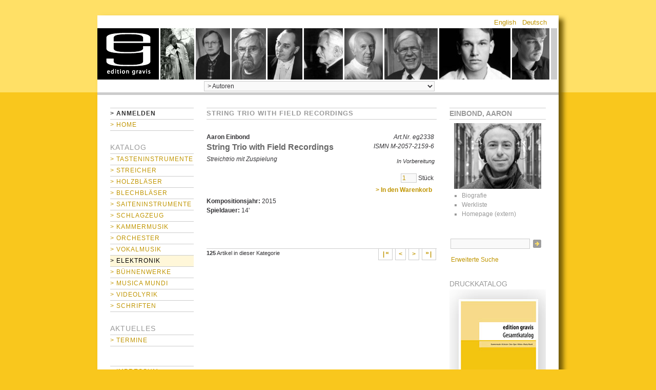

--- FILE ---
content_type: text/html; charset=iso-8859-1
request_url: https://www.editiongravis.de/verlag/product_info.php?info=p2074_String-Trio-with-Field-Recordings.html
body_size: 7818
content:
<!DOCTYPE html>
<!--[if lt IE 7]>      <html dir="ltr" lang="de" class="no-js lt-ie9 lt-ie8 lt-ie7"> <![endif]-->
<!--[if IE 7]>         <html dir="ltr" lang="de" class="no-js lt-ie9 lt-ie8"> <![endif]-->
<!--[if IE 8]>         <html dir="ltr" lang="de" class="no-js lt-ie9"> <![endif]-->
<!--[if gt IE 8]><!--> <html dir="ltr" lang="de" class="no-js"> <!--<![endif]-->

<head>
<meta http-equiv="Content-Type" content="text/html; charset=iso-8859-1" />
<meta http-equiv="Content-Style-Type" content="text/css" />

<!--
	This OnlineStore is brought to you by XT-Commerce, Community made shopping
	XTC is a free open source e-Commerce System
	created by Mario Zanier & Guido Winger and licensed under GNU/GPL.
	Information and contribution at http://www.xt-commerce.com
-->
<meta name="generator" content="(c) by http://www.xt-commerce.com" />
<meta name="robots" content="index,nofollow" />
<meta name="language" content="de" />
<meta name="author" content="" />
<meta name="publisher" content="" />
<meta name="company" content="" />
<meta name="page-topic" content="shopping" />
<meta name="reply-to" content="" />
<meta name="distribution" content="global" />
<meta name="revisit-after" content="14" />
	
<meta name="description" content="" />
<meta name="keywords" content="" />
<title>Edition Gravis -  String Trio with Field Recordings eg2338</title>
	<base href="https://www.editiongravis.de/verlag/" />

<link type="text/css" rel="stylesheet" href="/min/?g=egstyle" />

<!--[if lte IE 7]>
<link href="templates/YAML-xtc-1.3.0/css/patches/patch_3col_fixed.css" rel="stylesheet" type="text/css" />
<![endif]-->



<script src="templates/YAML-xtc-1.3.0/js/modernizr-262.min.js"></script>


  <link rel="shortcut icon" href="/favicon.ico" />
</head>
<body>
<div id="page_margins">
	<div id="page">

    <div id="header">
  		<div id="topnav">
			   			 <a class="skip" href="#navigation" title="Direkt zur Navigation springen">Zur Navigation springen</a><span class="hideme">.</span>
  			 <a class="skip" href="#content" title="Direkt zum Inhalt springen">Zum Inhalt springen</a><span class="hideme">.</span>
			          <a href="/verlag/" id="home">home</a>
		<div id="headauthors">
		  <div id="authorsline">
		    			<a href="/verlag/authors.php?authors_id=1" title="Büsing, Otfried"><img src="images/head_images/manufacturers/Buesing_Otfried.JPG" style="float: left; margin-right: 3px;" /></a>
  		    			<a href="/verlag/authors.php?authors_id=32" title="Buwen, Dieter"><img src="images/head_images/manufacturers/Dieter Buwen_sw.jpg" style="float: left; margin-right: 3px;" /></a>
  		    			<a href="/verlag/authors.php?authors_id=52" title="Hechtel, Herbert"><img src="images/head_images/manufacturers/Hechtel-sw.jpg" style="float: left; margin-right: 3px;" /></a>
  		    			<a href="/verlag/authors.php?authors_id=67" title="Knorr, Ernst-Lothar von"><img src="images/head_images/manufacturers/E-L-v.Knorr_gespiegelt-sw.jpg" style="float: left; margin-right: 3px;" /></a>
  		    			<a href="/verlag/authors.php?authors_id=74" title="Lechner, Konrad"><img src="images/head_images/manufacturers/Lechner_Port.jpg" style="float: left; margin-right: 3px;" /></a>
  		    			<a href="/verlag/authors.php?authors_id=119" title="Zander, Heinz Joachim"><img src="images/head_images/manufacturers/ZanderHJ-sw.jpg" style="float: left; margin-right: 3px;" /></a>
  		    			<a href="/verlag/authors.php?authors_id=120" title="Zimmermann, Heinz Werner"><img src="images/head_images/manufacturers/ZimmermannHW.jpg" style="float: left; margin-right: 3px;" /></a>
  		    			<a href="/verlag/authors.php?authors_id=136" title="Polzhofer, Kai Johannes"><img src="images/head_images/manufacturers/polzhofer-web-sw.jpg" style="float: left; margin-right: 3px;" /></a>
  		    			<a href="/verlag/authors.php?authors_id=163" title="Phillips, Robert"><img src="images/head_images/manufacturers/Robert Phillips_WEB.jpg" style="float: left; margin-right: 3px;" /></a>
  		      		    <div id="authorsend"></div>
		  </div>
		</div>
			 </div>

       <div id="ganzoben">
         
<div id="box_languages">
	<ul><li><a href="https://www.editiongravis.de/verlag/product_info.php/language/en/info/p2074_String-Trio-with-Field-Recordings.html">English</a></li><li><a href="https://www.editiongravis.de/verlag/product_info.php/language/de/info/p2074_String-Trio-with-Field-Recordings.html">Deutsch</a></li></ul>
</div>
       </div>

      
<div id="box_manufacturers">

   <form id="manufacturers" action="https://www.editiongravis.de/verlag/authors.php" method="get"><select name="authors_id" onchange="this.form.submit();" size="1" class="manuDropdown"><option value="" selected="selected">&gt;&nbsp;Autoren</option><option value="12">Adamis, Michael</option><option value="249">Adams, Elizbaeth</option><option value="13">Adler, Samuel</option><option value="177">Adler-McKean, Jack</option><option value="176">Ahmetjanova, Asia</option><option value="14">Allende-Blin, Juan</option><option value="15">Altnikol, Johann Christoph</option><option value="233">Amargianaki, Irini</option><option value="167">Asuroglu, Utku</option><option value="209">Aylward, James</option><option value="147">Bach, Johann Christoph Friedrich</option><option value="16">Bach, Johann Sebastian</option><option value="18">Becker, Günther</option><option value="186">Berg, Alban</option><option value="19">Besch, Otto</option><option value="20">Bialas, Günter</option><option value="206">Biller, Georg Christoph</option><option value="21">Binchois, Gilles</option><option value="137">Biró, Dániel Péter</option><option value="127">Blarr, Oskar Gottlieb</option><option value="23">Blume, Joachim</option><option value="24">Blumenthaler, Volker</option><option value="25">Brahms, Johannes</option><option value="26">Braun, Gerhard</option><option value="27">Braunfels, Michael</option><option value="28">Braunfels, Walter</option><option value="29">Bresgen, Cesar</option><option value="30">Bröder, Alois</option><option value="124">Buchholz, Thomas</option><option value="31">Busch, Adolf</option><option value="32">Buwen, Dieter</option><option value="1">Büsing, Otfried</option><option value="2">Callhoff, Herbert</option><option value="217">Cheng, Huihui</option><option value="7">Ching, Jeffrey</option><option value="191">Cho, Sunjoo</option><option value="148">Chopin, Frédéric</option><option value="33">Coerper, Hellmut</option><option value="223">Cooper, Ed</option><option value="183">Corcoran-Tadd, Athena</option><option value="225">Cox, Franklin</option><option value="173">Daske, Martin</option><option value="195">Daverson, Steven</option><option value="228">de Falla, Manuel</option><option value="226">Debussy, Claude</option><option value="34">Delás, José Luis de</option><option value="254">Denerin, Henrik</option><option value="3">Denhoff, Michael</option><option value="35">Ditters von Dittersdorf, Karl</option><option value="248">Dittrich, Paul-Heinz</option><option value="36">Dobrowolny, Miro</option><option value="37">Dombrowski, Hansmaria</option><option value="156">Dragi&#263;evi&#263;, Sascha Janko</option><option value="152">Dvo&#345;ák, Antonín</option><option value="38">Dünser, Richard</option><option value="39">Eckert, Gerald</option><option value="40">Ecklebe, Alexander</option><option value="219">Edgerton, Michael Edward</option><option value="178">Egan, Eric Skytterholm</option><option value="128">Eichmann, Dietrich</option><option value="151">Einbond, Aaron</option><option value="161">Erçetin, Turgut</option><option value="41">Erdmann, Dietrich</option><option value="241">Evanoff, Ray</option><option value="224">Finnissy, Michael</option><option value="42">Flammer, Ernst Helmuth</option><option value="221">Forbes, Gregor</option><option value="247">Fox, Christopher</option><option value="138">Franck, César</option><option value="251">Freidel, Volker</option><option value="44">Freymann, Walter</option><option value="180">Friel, Patrick</option><option value="45">Frischknecht, Hans Eugen</option><option value="46">Frömel, Engelbert</option><option value="43">Förster, Kaspar</option><option value="256">Gadenstätter, Clemens</option><option value="47">Gebel, Franz Xaver</option><option value="48">Giefer, Willy</option><option value="49">Gieseler, Walter</option><option value="250">Giger, Jannik</option><option value="165">Greenwald, Andrew</option><option value="227">Grieg, Edvard</option><option value="149">Günther, Sylvia</option><option value="214">Hadžajli&#263;, Hanan</option><option value="50">Halaczinsky, Rudolf</option><option value="220">Hansen, Jan</option><option value="202">Harðarson, Haukur þór</option><option value="123">Harer, Klaus</option><option value="246">Haubensak, Edu</option><option value="253">Hebel, Mara</option><option value="52">Hechtel, Herbert</option><option value="53">Heider, Werner</option><option value="54">Heusinger, Detlef</option><option value="55">Hippe, Stefan</option><option value="205">Hirschfeld, C. René</option><option value="174">Hoban, Wieland</option><option value="169">Hoyer, Ralf</option><option value="56">Humpert, Hans Ulrich</option><option value="57">Hupfer, Konrad</option><option value="162">Hyldgaard, Søren</option><option value="51">Hänsel, Peter</option><option value="58">Imbescheid, Albrecht</option><option value="130">Inamori, Yasutaki</option><option value="131">Ireland, Kristian</option><option value="59">Isaac, Heinrich</option><option value="60">Jacob, Werner</option><option value="229">Janá&#269;ek, Leoš</option><option value="61">Jensch, Lothar</option><option value="155">Johnson, Evan</option><option value="222">Kalantari, Daniel</option><option value="62">Kalitzke, Johannes</option><option value="63">Kang, Sukhi</option><option value="64">Karkoschka, Erhard</option><option value="65">Katzer, Georg</option><option value="188">Kerschbaumer, Hannes</option><option value="210">Kleinlosen, Adrian</option><option value="66">Knahl, Bernhard</option><option value="67">Knorr, Ernst-Lothar von</option><option value="172">Koch, Tobias</option><option value="244">Kolomiiets, Maxim</option><option value="194">Komponistenklasse Dresden</option><option value="68">Konrad, Bernd</option><option value="9">Kroupova, Olga</option><option value="69">Kröll, Georg</option><option value="71">Kupkovic, Ladislav</option><option value="199">Kuwabara, Yu</option><option value="70">Kühnl, Claus</option><option value="133">Kyriakakis, Giorgos</option><option value="122">König, Bernhard</option><option value="72">Laporte, André</option><option value="73">Lebic, Lojce</option><option value="74">Lechner, Konrad</option><option value="75">Lehmann, Hans Ulrich</option><option value="235">Leivadas, Petros</option><option value="76">Linke, Norbert</option><option value="77">Liszt, Franz</option><option value="78">Lohse, Horst</option><option value="215">Losert, Martin</option><option value="157">Lou, Michelle</option><option value="79">Ludewig, Wolfgang</option><option value="80">Machout, Guillaume de</option><option value="218">Mack, Dieter</option><option value="171">Maierhof, Michael</option><option value="240">Maronidis, Dimitris</option><option value="81">Maros, Miklós</option><option value="185">Marty, Sylvain</option><option value="216">Masing, Elo</option><option value="82">Maupoint, Andrés</option><option value="179">McBride, Nigel</option><option value="252">McCormack, Timothy</option><option value="83">Meder, Johann Valentin</option><option value="10">Meyers, Ari Benjamin</option><option value="201">Meßtorff, Jan</option><option value="85">Monteverdi, Claudio</option><option value="8">Moore, Christopher Trebue</option><option value="86">Moser, Roland</option><option value="158">Motschmann, Johannes</option><option value="126">Mouchagier, Spiros</option><option value="87">Mozart, Wolfgang Amadeus</option><option value="175">Muenz, Harald</option><option value="88">Müller, Karl-Josef</option><option value="197">Naderi, Mehran Sherkat</option><option value="89">Neugeboren, Heinrich</option><option value="90">Niehaus, Manfred</option><option value="153">Onishi, Yoshiaki</option><option value="236">Papageorgiou, Dimitri</option><option value="92">Paul, Berthold</option><option value="150">Pauset, Brice</option><option value="196">Petraškevi&#269;s, J&#257;nis</option><option value="154">Petrossian, Michel</option><option value="163">Phillips, Robert</option><option value="198">Pogoda, Ulrich</option><option value="136">Polzhofer, Kai Johannes</option><option value="91">Ponte, Nora Elsa</option><option value="243">Price, Florence</option><option value="4">Pröve, Bernfried</option><option value="166">Putignano, Biagio</option><option value="93">Quantz, Johann Joachim</option><option value="190">Quell, Michael</option><option value="230">Rachmaninow, Sergei</option><option value="94">Radauer, Irmfried</option><option value="170">Ravel, Maurice</option><option value="95">Redel, Martin Christoph</option><option value="96">Ridil, Christian</option><option value="242">Rojko, Uroš</option><option value="182">Ronneau, Jesse</option><option value="168">Rubbert, Rainer</option><option value="159">Ruttkamp, Timo</option><option value="238">Salaman, Charles</option><option value="97">Satie, Erik</option><option value="134">Scarlatti, Alessandro</option><option value="98">Scarlatti, Domenico</option><option value="99">Schilling, Hans Ludwig</option><option value="207">Schmidt, Thomas</option><option value="100">Schoendlinger, Anton</option><option value="101">Scholl, Michael Gregor</option><option value="102">Schubert, Franz</option><option value="103">Schubert, Heino</option><option value="145">Schumann, Robert</option><option value="245">Schumann, Robert</option><option value="129">Schurig, Wolfram</option><option value="104">Schuster, Hanns-Christoph</option><option value="257">Schönberg, Anrnold</option><option value="255">Seglias, Zesses</option><option value="135">Sellheim, Eckart</option><option value="187">Shinohara, Makoto</option><option value="146">Shpilman, Amir</option><option value="232">Skrjabin, Alexander</option><option value="239">Spiller, Manfred</option><option value="234">Stachon, Markus</option><option value="204">Stoll, Samuel</option><option value="164">Streich, Stefan</option><option value="5">Strongylis, Aristides</option><option value="193">Szathmáry, Zsigmond</option><option value="203">Szymanowski, Karol</option><option value="106">Tacuchian, Ricardo</option><option value="237">Takasugi, Steven Kazuo</option><option value="107">Tallis, Thomas</option><option value="143">Tan, Anthony</option><option value="160">Tchiba, Martin</option><option value="6">Terzakis, Dimitri</option><option value="109">Thomas, Stefan</option><option value="181">Tilling, Peter</option><option value="108">Titz, Anton</option><option value="211">Toovey, Andrew</option><option value="189">Trottmann, Lorenz</option><option value="110">Türk, Hans Peter</option><option value="192">Tzschoppe, Olaf</option><option value="184">Ulus, Hakan</option><option value="111">Uyttebrouck, Paul</option><option value="112">Veichtner, Franz Adam</option><option value="113">Vlachopoulos, Jannis</option><option value="208">Voigtländer, Lothar</option><option value="114">Volbach, Fritz</option><option value="144">Wagner, Richard</option><option value="140">Weber, Mathias</option><option value="115">Weismann, Julius</option><option value="116">Wendel, Eugen</option><option value="117">Wenzel, Eberhard</option><option value="132">Williamson, Gordon</option><option value="118">Winter, Peter von</option><option value="125">Zacher, Gerd</option><option value="213">Zafra, Jacques</option><option value="119">Zander, Heinz Joachim</option><option value="120">Zimmermann, Heinz Werner</option><option value="121">Zuckmantel, Diethelm</option><option value="200">Zwerger, Manuel</option></select></form>




</div>


      <div id="header_unten"></div>
    </div>

          <div  id="main">
      <div id="teaser" class="clearfix">
        <a href="https://www.editiongravis.de" class="headerNavigation">Startseite</a> &raquo; <a href="https://www.editiongravis.de/verlag/index.php" class="headerNavigation">Katalog</a> &raquo; <a href="https://www.editiongravis.de/verlag/index.php/cat/c14_Elektronik.html" class="headerNavigation">Elektronik</a> &raquo; <a href="https://www.editiongravis.de/verlag/product_info.php/info/p2074_String-Trio-with-Field-Recordings.html" class="headerNavigation">eg2338</a>
      </div>

                  <div id="col1">
        <div id="col1_content" class="clearfix">
          

<div class="boxInfoLS" id="box_nav">
	<div class="boxInfoBodyLS">

                 <div id="nav">
          <a id="navigation" name="navigation"></a>

          <div id="nav_main">
            <ul>

                  <li><a href="https://www.editiongravis.de/verlag/login.php"><span><strong style="color: #333;">&gt;&nbsp;Anmelden</strong></span></a></li>

  
              <li><a href="https://www.editiongravis.de/verlag/index.php" id="navhomelink"><span>&gt;&nbsp;Home</span></a></li>



    
    		    </ul>
          </div>
        </div>
        	</div>
</div>
          
<div class="catList" id="box_categories">
	<h4>Katalog</h4>
	<div class="catListBody">
		<ul><li id="tasteninstrumente"><a href="https://www.editiongravis.de/verlag/index.php/cat/c175_Tasteninstrumente.html">&gt;&nbsp;Tasteninstrumente</a></li><li id="streicher"><a href="https://www.editiongravis.de/verlag/index.php/cat/c7_Streicher.html">&gt;&nbsp;Streicher</a></li><li id="holzblaeser"><a href="https://www.editiongravis.de/verlag/index.php/cat/c8_Holzblaeser.html">&gt;&nbsp;Holzbläser</a></li><li id="blechblaeser"><a href="https://www.editiongravis.de/verlag/index.php/cat/c9_Blechblaeser.html">&gt;&nbsp;Blechbläser</a></li><li id="saiteninstrumente"><a href="https://www.editiongravis.de/verlag/index.php/cat/c10_Saiteninstrumente.html">&gt;&nbsp;Saiteninstrumente</a></li><li id="schlagzeug"><a href="https://www.editiongravis.de/verlag/index.php/cat/c11_Schlagzeug.html">&gt;&nbsp;Schlagzeug</a></li><li id="kammermusik"><a href="https://www.editiongravis.de/verlag/index.php/cat/c1_Kammermusik.html">&gt;&nbsp;Kammermusik</a></li><li id="orchester"><a href="https://www.editiongravis.de/verlag/index.php/cat/c12_Orchester.html">&gt;&nbsp;Orchester</a></li><li id="vokalmusik"><a href="https://www.editiongravis.de/verlag/index.php/cat/c13_Vokalmusik.html">&gt;&nbsp;Vokalmusik</a></li><li class="activeCat" id="elektronik"><a href="https://www.editiongravis.de/verlag/index.php/cat/c14_Elektronik.html">&gt;&nbsp;Elektronik</a></li><li id="buehnenwerke"><a href="https://www.editiongravis.de/verlag/index.php/cat/c2_Buehnenwerke.html">&gt;&nbsp;Bühnenwerke</a></li><li id="musicamundi"><a href="https://www.editiongravis.de/verlag/index.php/cat/c15_Musica-mundi.html">&gt;&nbsp;Musica mundi</a></li><li id="videolyrik"><a href="https://www.editiongravis.de/verlag/index.php/cat/c182_Videolyrik.html">&gt;&nbsp;Videolyrik</a></li><li id="schriften"><a href="https://www.editiongravis.de/verlag/index.php/cat/c189_Schriften.html">&gt;&nbsp;Schriften</a></li></ul>
	</div>
</div>
          
          
<div class="boxInfoLS" id="box_information">
	<h4>Aktuelles</h4>
	<div class="boxInfoBodyLS">
		<ul class="conandinfo"><li><a href="https://www.editiongravis.de/verlag/shop_content.php/coID/6/product/Termine">&gt;&nbsp;Termine</a></li></ul>
	</div>
</div>

          
<div class="boxInfoLS" id="box_content">
<br />
	<div class="boxInfoBodyLS">
		<ul class="conandinfo"><li><a href="https://www.editiongravis.de/verlag/shop_content.php/coID/4/content/Impressum">&gt;&nbsp;Impressum</a></li><li><a href="https://www.editiongravis.de/verlag/shop_content.php/coID/7/content/Kontakt">&gt;&nbsp;Kontakt</a></li><li><a href="https://www.editiongravis.de/verlag/shop_content.php/coID/3/content/AGB">&gt;&nbsp;AGB</a></li></ul>
	</div>
</div><br />

          
<div class="boxInfoLS" id="box_partner">
  <h4>Partner</h4>

  <div class="boxInfoBodyLS">


  <p class="small">Weitere zur AMA Gruppe gehörende Verlage, Editionen und Labels:</p><br />


  <p class="centerContent">
    <a href="http://www.ama-verlag.de/" rel="external_silent"><img src="/verlag/images/content/ama.gif" alt="AMA Verlag" class="imgCenter" /></a>
  </p><br /><br />

  <p class="centerContent">
    <a href="http://www.verlag-neue-musik.de/" rel="external_silent"><img src="/verlag/images/content/vnm.gif" alt="Verlag Neue Musik" class="imgCenter" /></a>
  </p><br /><br />

  <p class="centerContent">
    <a href="http://www.edition-margaux.de/" rel="external_silent"><img src="/verlag/images/content/em.gif" alt="Edition Margaux" class="imgCenter" /></a>
  </p><br /><br />

  <p class="centerContent">
    <a href="http://www.kreuzberg-records.de/" rel="external_silent"><img src="/verlag/images/content/kr.gif" alt="Kreuzberg Records" class="imgCenter" /></a>
  </p><br /><br />

  <p class="centerContent">
    <a href="http://www.kreuzberg-records.de/" rel="external_silent"><img src="/verlag/images/content/mara.gif" alt="MARA Records" class="imgCenter" /></a>
  </p>


  </div>
</div>
                            </div>
      </div>
      
			      <div id="col2">
        <div id="col2_content" class="clearfix">

      
          

<div class="boxInfoRS" id="box_manufacturers_info">
  <h4 style="font-weight: bold;">Einbond, Aaron</h4>
  <div class="boxInfoBodyRS">

				<p class="centerContent"><img src="images/manufacturers/Einbond-2015-small.jpg" alt="Einbond, Aaron" class="imgCenter" /></p>
				<ul class="allauthors">
      <li><a href="https://www.editiongravis.de/verlag/authors.php/authors_id/151">Biografie</a></li>
  		<li><a href="https://www.editiongravis.de/verlag/index.php/manu/m151_Einbond--Aaron.html">Werkliste</a></li>
            <li><a href="http://aaroneinbond.wordpress.com" rel="external">Homepage (extern)</a></li>
      		</ul>

  </div>
</div>



          


                    
          

          
<div class="boxInfoRS" id="box_searchBox">
<!--	<h4>Suche</h4><br /> -->
	<form id="quick_find" action="https://www.editiongravis.de/verlag/advanced_search_result.php" method="get">
	<input type="text" name="keywords" id="keywords" size="15" maxlength="30" style="float: left; width: 149px;" /> <input type="image" src="templates/YAML-xtc-1.3.0/buttons/german/button_quick_find.gif" alt="Suchen" title=" Suchen " />
	<p class="clearHere">&nbsp;<a href="https://www.editiongravis.de/verlag/advanced_search.php">Erweiterte Suche</a></p>
  </form>
</div>


                    
<!-- <div id="box_ccatalogue" class="catalogBox" style="background-color:transparent;padding-left:0;padding-right:0;">
  <a href="/verlag/media/content/edition-gravis_2025.pdf" rel="download" title="Druckkatalog" style="background:none;"><img src="/verlag/templates/YAML-xtc-1.3.0/img/ckatalog.2015.png" alt="Druckkatalog" /></a>
  <p><a href="/verlag/media/content/edition-gravis_2025.pdf" rel="download" title="Druckkatalog" class="nobr">&rarr; Download (PDF)</a><br />
  <a href="http://issuu.com/editiongravis/docs/eg_katalog_2015_web">&rarr;  Reader (issuu)</a></p>
</div> -->



<div class="boxInfoRS" id="box_ccatalogue">
  <h4 style="border-top:0;border-bottom:0;">Druckkatalog</h4>
  <div class="boxInfoBodyRS" style="background-color:#f5f5f5;padding-bottom:5px;">
    <a href="/verlag/media/content/edition-gravis_2025.pdf" rel="download" title="Druckkatalog"
      style="background:none;"><img src="/verlag/templates/YAML-xtc-1.3.0/img/katalog_20xx.jpg"
        alt="Druckkatalog" /></a>
    <div style="padding-left:20px;padding-right:5px">
      <a href="/verlag/media/content/edition-gravis_2025.pdf" rel="download" title="Druckkatalog" class="nobr"
        style="color:#000;"> Download (PDF)</a><br />
    </div>

  </div>
</div>

          

<div class="boxInfoRS" id="box_conditions">
	<h4>Information</h4>
	<div class="boxInfoBodyRS">
		<h5>Bezahlung</h5><p>
- Vorauszahlung<br />
- Bankeinzug<br />
- Kreditkarte (Visa, MasterCard)<br />
<strong>H&auml;ndler</strong> können zudem per Rechnung zahlen.</p>
		<h5>Versand</h5><p>Der Versand erfolgt innerhalb Deutschlands via GLS.<br />Ab einer Bestellsumme von <span style="white-space:nowrap;">30,&ndash; EUR</span> ist der Versand innerhalb Deutschlands für Privatpersonen kostenfrei.</p>

	</div>
</div>

          
<!--<div id="box_facebook" class="catalogBox">-->
  <!--<p><a href="//www.facebook.com/editiongravis" rel="download" title="Druckkatalog" style="background:none;"><img src="/verlag/templates/YAML-xtc-1.3.0/img/FB-f-Logo__white_29.png" alt="facebook" style="float:left;margin-right: 10px;" /></a>-->
    <!--<a href="//www.facebook.com/editiongravis" title="Druckkatalog">Edition Gravis auf Facebook</a></p>-->

<!--</div>-->


                
                              


        </div>
      </div>
      
      
			      <div
					id="col3"
		>
				  <div id="col3_content" class="clearfix">
                        <a id="content" name="content"></a>
            

<div class="contentContainer">
  <h2><span style="font-weight: bold;">String Trio with Field Recordings</h2>

  <div class="contentInfo"><div class="productInfo1">
  <form id="cart_quantity" action="https://www.editiongravis.de/verlag/product_info.php/info/p2074_String-Trio-with-Field-Recordings.html/action/add_product" method="post">

    <div class="halb1">
      <p class="composer"><strong>Aaron Einbond</strong></p>    	    	    	
			<h3 class="piecetitel">
        String Trio with Field Recordings
              </h3>

      
	  <p><em>Streichtrio mit Zuspielung</em></p>

    </div>

    <div class="halb2">
            <p class="numbers">
      <em>Art.Nr. eg2338</em>             <br /><em>ISMN M-2057-2159-6</em>      </p>
            

    <p style="margin-bottom: 0;font-size: 90%;"><em>In Vorbereitung</em></p>        
     <p class="addCart"><input type="text" name="products_qty" id="products_qty" value="1" size="3" style="width: 25px;" /> <input type="hidden" name="products_id" value="2074" />Stück<br /><span class="submitbutton">&gt;&nbsp;In den Warenkorb</span>&nbsp;</p>
     
		


    </div>


    <br class="clearHere" />
	<p>
		<strong>Kompositionsjahr:</strong> 2015		<br /><strong>Spieldauer:</strong> 14'	</p>
    
    
  	
    
	

    <br class="clearHere" />
    

    

    
                    
        
      </form>
  </div></div>
</div>

<div class="productNavigator">

    <div class="alignright">
    <a href="https://www.editiongravis.de/verlag/product_info.php/info/p8_Strange-Attractors.html" class="pageResults">|<span class="doppelpfeil">&laquo;</span></a>    <a href="https://www.editiongravis.de/verlag/product_info.php/info/p2071_HoneyDripper.html" class="pageResults">&lt;</a>    <a href="https://www.editiongravis.de/verlag/product_info.php/info/p2075_Xylography.html" class="pageResults">&gt;	</a>    <a href="https://www.editiongravis.de/verlag/product_info.php/info/p2655_RAVE-PARTY-FOR-KIDZ--LEVEL-2.html" class="pageResults"><span class="doppelpfeil">&raquo;</span>|</a>    </div>

    <strong>125</strong>&nbsp;Artikel in dieser Kategorie

</div>


          </div>
          				<div id="ie_clearing">&nbsp;</div>
      </div>
      

			    <div id="footer">

	      <p id="copyright">&copy; 2026 Edition Gravis Verlag GmbH</p>

	 		</div>
   		
    </div>
		
  </div>
</div>


<script type="text/javascript" src="/min/?g=egscript"></script>
<script type="text/javascript" src="/min/?f=verlag/templates/YAML-xtc-1.3.0/js/product_info.js"></script>

	<script type="text/javascript">
	var gaJsHost = (("https:" == document.location.protocol) ? "https://ssl." : "http://www.");
	document.write(unescape("%3Cscript src='" + gaJsHost + "google-analytics.com/ga.js' type='text/javascript'%3E%3C/script%3E"));
	</script>
	<script type="text/javascript">
	try {
	var pageTracker = _gat._getTracker("UA-12959730-3");
	pageTracker._trackPageview();
	} catch(err) {}</script>
<div class="copyright">eCommerce Engine &copy; 2006 <a href="http://www.xt-commerce.com" target="_blank">xt:Commerce Shopsoftware</a></div>
</body></html>

--- FILE ---
content_type: text/css; charset=utf-8
request_url: https://www.editiongravis.de/min/?g=egstyle
body_size: 7014
content:
@media
all{*{margin:0;padding:0}option{padding-left:0.4em}* html body
*{overflow:visible}* html iframe, * html
frame{overflow:auto}* html
frameset{overflow:hidden}html{height:100%}body{min-height:101%;font-size:100.01%;color:#1a171b;background:#fff;text-align:left}fieldset,img{border:0
solid}ul,ol,dl{margin:0
0 1em 1em}li{margin-left:1.5em;line-height:1.5em}dt{font-weight:bold}dd{margin:0
0 1em 2em}blockquote,cite{margin:0
0 1em 1.5em;font-size:0.93em;width:auto}#header{position:relative}#topnav{position:absolute;top:10px;right:10px;text-align:right}#nav{clear:both;width:auto}#main{clear:both;width:auto}#col1{float:left;width:200px}#col2{float:right;width:200px}#col3{width:auto;margin:0
200px}#footer{clear:both;display:block}#col1{z-index:3}#col2{z-index:5}#col3{z-index:1}#col1_content{z-index:4}#col2_content{z-index:6}#col3_content{z-index:2}#col1_content,#col2_content,#col3_content{position:relative}.hidenone
#col3{margin:0
200px}.hideboth
#col3{margin-left:0;margin-right:0}.hideleft
#col3{margin-left:0;margin-right:200px}.hideright
#col3{margin-left:200px;margin-right:0}.hideboth #col1, .hideboth
#col2{display:none}.hideleft
#col1{display:none}.hideright
#col2{display:none}.clearfix:after{content:".";display:block;height:0;clear:both;visibility:hidden}.clearfix{display:block}.floatbox{overflow:hidden}#ie_clearing{display:none}.subcolumns,.subcolumns_oldgecko{width:100%;overflow:hidden}.subcolumns_oldgecko{float:left}.c50l,.c25l,.c33l,.c38l,.c66l,.c75l,.c62l{float:left}.c50r,.c25r,.c33r,.c38r,.c66r,.c75r,.c62r{float:right;margin-left: -5px}.c25l,.c25r{width:25%}.c33l,.c33r{width:33.333%}.c50l,.c50r{width:50%}.c66l,.c66r{width:66.666%}.c75l,.c75r{width:75%}.c38l,.c38r{width:38.2%}.c62l,.c62r{width:61.8%}.subc{padding:0
0.5em}.subcl{padding:0
1em 0 0}.subcr{padding:0
0 0 1em}.skip,.hideme,.print{position:absolute;top: -1000em;left: -1000em;height:1px;width:1px}.skip:focus,.skip:active{position:static;top:0;left:0;height:auto;width:auto}}@media
all{body{background:#b2b2b2;background-repeat:repeat-x}#page{border:1px
#667 solid}#page_margins{border:0;min-width:756px;max-width:80em;margin:auto}#header{position:relative;height:140px;color:#fff}img#companyLogo{position:absolute;top:25px;left:10px;font-size:208%}#main{background:#fff;padding-top:1em}#footer{color:#9A9A9A;padding:1em
0 0 0;border-top:1px #ddd solid;line-height:1.5em;font-size:0.8em}#teaser{margin:0;background:#fff;padding:4px
4px 4px 18px;color:#5f5d75}#col1{width:185px}#col1_content{margin-left:0;margin-right:0;color:#444;background:inherit}#col2{width:200px}#col2_content{padding-left:4px;margin-left:0;margin-right:0}#col3{margin-left:185px;margin-right:200px;border-left:0px dotted #ddd;border-right:0px dotted #ddd}#col3_content{margin-left:1em;margin-right:1em}#main_checkout{background:#fff}#col3_checkout{width:100%}}@media
screen{#page_margins{width:900px;margin-left:auto;margin-right:auto;max-width:inherit;min-width:inherit;position:relative;padding:30px
30px 0}}#main{}@media
screen{#main{margin:0;padding:0;padding-top:25px;border-top:5px solid #ccc;margin-bottom:100px;background:white}}#footer{}@media
screen{#footer{margin:0;padding:0;background-color:#000}}html
*{font-size:100.01%}body{background:#f9c71d url(/verlag/templates/YAML-xtc-1.3.0/img/body_background_head.gif) repeat-x scroll;padding:0;font-family:Arial,Helvetica,sans-serif;font-size:12px;color:#343336}h1,h2,h3,h4{font-family:Arial,Helvetica,sans-serif;font-weight:bold}h1{font-size:1em}h2{font-size:1.05em}h3{color:#666}ul,p,dd,dt,div{line-height:1.5}p{line-height:1.5;margin:0
0 1em}p.composer{margin-bottom:0;font-weight:bold}.contentContainer
h3.piecetitel{margin-top:0}strong,b{font-weight:bold}em,i{font-style:italic}pre,code{font-family:"Courier New",Courier,monospace}address{font-style:normal;line-height:1.5em;margin:0
0 1em}a.pageResults{font-family:"Courier New",Courier,monospace;font-size:12px;display:inline-block;padding:2px
6px 1px;margin:0
1px;border:solid #ccc;border-width:0 1px 1px;font-weight:bold}a.pageResults:hover,a.pageResults:active{background-color:#fff7d9;color:#666;text-decoration:none;outline:none}strong.activePage{display:inline-block;padding:2px
6px 1px;margin:0
1px;border:solid #fff;border-width:0 1px 1px 1px;color:#000;font-weight:bold}span.doppelpfeil{position:relative;top: -2px}#col3_content
h1{font-size:150%;padding-bottom:1em}.contentContainer
h3{font-size:16px;margin:0.75em 0 0.25em}.clearHere{clear:both}.headundfilter{position:relative;overflow:hidden;padding:5px
0}.headundfilter
#filter{float:right}.leftCol{margin-top:4px;float:left;padding-left:2px;overflow:hidden}.rightCol{position:absolute;margin-top:4px;right:0;padding-right:20px;overflow:hidden}a.imgLink{border:0px
none;text-decoration:none}.dontShow{position:absolute;left: -3000px;top: -3000px;width:0;height:0;overflow:hidden;display:inline}.optionsBg{background-color:#EEE;margin:0;padding:5px;font-weight:normal}#col3_content .longInput, #col3_content .longTextarea
textarea{width:99%}a, a em.file,.submitbutton{color:#c09500;text-decoration:none;cursor:pointer;cursor:hand}.submitbutton,.buttonersatz{font-weight:bold}a:hover,.submitbutton:hover{color:#666;background-color:#fff7d9}#main
a.imagelink{padding-left:0;background:transparent}.inputRequirement{font-size:11px;color:#F00}.copyright,#footer{font-size:12px;color:#ccc}#footer
p#copyright{margin:0}.copyright{clear:both;text-align:center;padding-top:75px}.copyright, .copyright a, .copyright a:visited{color:#ffe066}a.acrobat{padding-left:15px;background:transparent url(/verlag/templates/YAML-xtc-1.3.0/img/icons/acrobat_12.gif) no-repeat scroll 0 0}a.loeschen,a.loeschen:visited{display:block;height:16px;color:#F00;padding-left:11px;background:transparent url(/verlag/templates/YAML-xtc-1.3.0/img/icons/remove.gif) no-repeat 0 -6px;font-size:11px}a.loeschen:hover,a.loeschen:active,a.loeschen:focus{background:transparent url(/verlag/templates/YAML-xtc-1.3.0/img/icons/remove.gif) no-repeat 0 -77px}.opus{white-space:nowrap;text-transform:none}.kindicon{text-align:right;margin-bottom:1em}.nobr{white-space:nowrap}.small{font-size:81%}.parseTime{font-size:11px;line-height:1.5;text-align:center}td.main,p.main{font-size:12px;line-height:1.5}span.markProductOutOfStock{font-size:12px;color:#C76170;font-weight:bold}span.productSpecialPrice{color:#F00}span.productOldPrice{color:#F00;text-decoration:line-through}span.errorText{color:#F00}span.productDiscountPrice{color:#F00;font-weight:bold}.container{background-color:#EEE;margin-bottom:3px;padding:5px;font-weight:bold;color:#000}.container2{background-color:#EEE;margin-bottom:3px;padding:5px;font-weight:bold;color:#000}.moduleRow{background-color:transparent;margin-bottom:3px;padding:5px;border:1px
solid #EEE}.moduleRowOver{background-color:#EEE;border:1px
solid #ccc;margin-bottom:3px;padding:5px}.moduleRowSelected{background-color:#EEE;border:1px
solid #ccc;margin:0;padding:5px}#col1_content #box_partner
p{color:#666;line-height:1}form{overflow:hidden}#box_manufacturers select
option{font-weight:normal;color:#343336}#box_manufacturers select option:hover;{background-color:#fff7d9}input,select,option,textarea{font-size:12px}input[type="text"],input[type="password"],textarea{background-color:#f9f9f9;color:#c09500}select,option{background-color:#f9f9f9;color:#343336}input[type="text"],input[type="password"],select,textarea{border:1px
solid #ccc}input[type="text"]:hover,input[type="password"]:hover,textarea:hover{border:1px
solid #ccc;color:#666}input[type="text"]:focus,input[type="password"]:focus,select:focus,textarea:focus{border:1px
solid #ccc;color:#666}input[type="text"],input[type="password"],select,textarea{padding:1px
2px;margin:0
0 5px}textarea[readonly="readonly"]{background-color:#eee}label{display:inline-block;width:100px;text-align:right;margin-right:0.5em}#col3_content
label{font-size:1em;color:#666}#col3_content
label.longLabel{width:99%;float:none;text-align:left}input[type=text], #col3_content textarea,input[type=password]{background-color:#f9f9f9;color:#c09500;border:1px
solid #ccc;margin-bottom:5px}#box_manufacturers select
option{font-weight:normal;color:#343336}#box_manufacturers select option:hover;{background-color:#fff7d9}#col3_content input[type=text], #col3_content textarea, #col3_content input[type=password]{width:15em}input[type=text]:hover, input[type=text]:active, input[type=text]:focus, input[type=password]:hover, input[type=password]:active, input[type=password]:focus, select:hover, select:active, select:focus, textarea:hover, textarea:active, textarea:focus, #col3_content textarea:hover, #col3_content textarea:active, #col3_content textarea:focus{background-color:#fff;border:1px
solid #ccc}#col3_content
fieldset{border:1px
solid #ccc;padding:4px;margin-bottom:1em;margin-top:5px}#col3_content
legend{font-size:127.27%;font-weight:bold;color:#1A171B;padding-top:2px;padding-bottom:2px}input[type=hidden]{display:none}input[type=radio],input[type=checkbox]{background:#FFF;color:#1A171B;border:0
none;width:1em;height:1em;margin:0
15px 0 0;padding:0;float:left}table{width:100%;margin-bottom:0.5em}caption{border-bottom:4px solid #FFF;padding:10px;background:#F79430;text-align:left;color:#FFF}tbody td,th{vertical-align:top;padding:5px}thead
th{padding:5px;text-align:left;color:#1A171B;border-bottom:1px solid #ccc;font-weight:bold}tbody
th{padding:5px;text-align:left;color:#1A171B;line-height:1.5em;font-weight:normal}tbody tr.odd, tbody tr.odd
th{background:#FFF}tbody tr.odd2, tbody tr.odd2
th{background:#D0FFD0}tfoot th, tfoot
td{margin:0;padding:5px
10px;text-align:left;color:#1A171B}tfoot
th{border:none}tfoot
td{padding-left:10px}tbody
td.main{border-bottom:0px solid #FFF;border-left:1px dotted #FFF;vertical-align:top;padding:2px}tbody td.attribute, tbody
td.value{margin:0;padding:0;border:0;font-size:0.9em;line-height:1.5em}tbody td.messageStackError, tbody
td.messageStackWarning{background:#FDECF1;color:#C00}tbody
td.messageStackSuccess{background:#ECFDEC;color:#060}tfoot
td.subTotal{margin:0;padding:5px
10px;text-align:right;color:#1A171B}tbody td.singlePrice, tbody
td.totalPrice{font-size:0.8em;border-left:1px solid #ccc;vertical-align:top;padding:5px
10px;white-space:nowrap}tbody
td.delete{background-color:#FDD;padding:0;vertical-align:middle;line-height:20px}tbody td.delete
input{margin-left:35px}#main_checkout{margin-top:13px;background:#fcfbf7}.floatbox{text-align:center;padding-left:2%}#col3_checkout
.cart{padding-left:2%;padding-right:2%;padding-top:2em}#col3_checkout
h3{font-size:127.27%}#col3_checkout
h3.clearHere{padding-top:1.5em}#col3_content
.crossells{background-color:#fcfbf5;padding:5px;margin:4px
0;clear:both}.adressBlockContainer
td{border-left:1px dotted #FFF;padding:3px}.adressBlockContainer tbody td, .adressBlockContainer
th{border:0;vertical-align:top;padding:0}.subcl
img{background:#FFF;padding:0}#col3_content
td.prodRow1{background-color:#97AFBF}ul.authors_list
li{margin-bottom:7px}ul.authors_list li:hover, ul.authors_list li:focus{background:white}ul.authors_list li
div{float:right;width:215px;white-space:nowrap;overflow:hidden}hr{height:1px;margin:10px
0;border:0;border-top:1px solid #ccc;padding:0}#col2_content
hr{border-top:1px solid #ccc}#col1_content
hr{border-top:1px solid #ccc}hr.dis{margin-bottom:1em}hr.cart{color:#999;background-color:#999;height:1px;margin-right:0;text-align:right;width:80%;margin:0;padding:0;border:0}.hrDiv{height:1px;margin:3px
0;border:0;border-top:2px solid #97AFBF;padding:0}.error{color:#F00}.must{color:#F00}acronym,abbr{letter-spacing:0.07em;border-bottom:1px dashed #C00;cursor:help}#col3
.numbers{padding-right:1px;font-size:12px;text-align:right}.halb2
p{text-align:right}dl{margin-left:0}dt{font-weight:normal}#col3_content
.productNavigator{font-size:11px}.smallText{font-size:11px}.leihmaterial{color:#999;text-transform:uppercase;font-style:italic;font-weight:bold;font-size:12px}.preis{color:#999}.rechts{text-align:right}.mitte{text-align:center}img.float_left{float:left;margin-right:1em;margin-bottom:0.15em;border:0}img.float_right{float:right;margin-left:1em;margin-bottom:0.15em;border:0}img.center{text-align:center;background:#fff;padding:4px;border:1px
#ddd solid}.alignright{float:right;margin-left:1em}.alignleft{float:left;margin-right:1em}#ganzoben{position:absolute;top:0;height:25px;width:100%}#ganzoben
#box_languages{position:absolute;top:0;right:8px;width:130px;height:25px}#page{border:0;box-shadow:9px 7px 9px #735b06;-o-box-shadow:9px 7px 9px #735b06;-moz-box-shadow:9px 7px 9px #735b06;-webkit-box-shadow:9px 7px 9px #735b06}#header{position:relative;height:150px;background:white;overflow:hidden}#header
#topnav{right:0;top:25px;width:100%;height:100px}#header #topnav
a#home{display:block;position:absolute;left:0;top:0;width:120px;height:100px;background:transparent url(/verlag/templates/YAML-xtc-1.3.0/img/headlogo.png) no-repeat top left;text-align:left;overflow:hidden;white-space:nowrap;text-indent:150px;font-size:8px;cursor:pointer;cursor:hand}#headauthors{display:block;position:absolute;left:123px;top:0;background:white;width:774px;height:100px;overflow:hidden}#authorsline{background:white;width:1000px;height:100px;white-space:nowrap}#authorsend{float:left;background:#ccc;width:200px;height:100px}#header
#header_unten{position:absolute;top:215px;height:15px;width:100%;background:transparent}#header
#box_manufacturers{position:absolute;left:208px;top:128px;width:450px}#teaser{padding:4px;margin-left:20px;display:none}#col1{width:213px}#col1_content{color:#444}#col2{width:213px}#col2_content{padding-left:0;margin-left:0}#col3{margin-left:198px;margin-right:238px}#col3_content{margin-left:0;margin-right:0}#col1_content
h4{padding:0;margin:0;margin-left:25px;line-height:1.75;overflow:hidden;text-transform:uppercase;text-indent:0;color:#999;font-weight:normal;font-size:14px;letter-spacing:1px}#col1_content #box_partner
p.small{border-top:1px solid #ccc}#col2_content
h4{padding:0;margin:0;line-height:21px;overflow:hidden;text-transform:uppercase;text-indent:0;color:#999;border-top:1px solid #ccc;border-bottom:1px solid #ccc;font-weight:normal;font-size:14px}#col2_content h4 a, #col2_content h4 a:visited{color:#999}#col3_content
h2{background:transparent;padding:0;margin:0
0 15px;line-height:21px;overflow:hidden;text-transform:uppercase;color:#999;border-top:1px solid #ccc;border-bottom:1px solid #ccc;font-weight:normal;letter-spacing:1px}#col3_content .contentInfo h3, #col3_content .contentInfo h2, #col3_content .contentInfo
h1{background:transparent;text-transform:none;font-weight:bold;line-height:1.33}.boxInfoLS,.boxInfoRS,#box_catalogue,#box_ocatalogue,#box_bcatalogue,#box_categories{overflow:hidden;margin-bottom:10px}.boxInfoRS{margin-right:25px;margin-bottom:25px}#box_searchBox{border-top:0;padding-bottom:5px}.boxInfoBodyLS{margin:4px
10px 10px;background:transparent}.boxInfoBodyRS{background:transparent}#box_conditions
.boxInfoBodyRS{background-color:#f5f5f5;padding-left:10px;padding-right:5px}#box_conditions
h4{border-top:0;border-bottom:0}#box_conditions
h5{line-height:1.5;font-size:12px}.catalogBox{padding:10px;margin:25px
25px 25px 0;background:#ccc;position:relative;overflow:hidden}#col1_content p, #col2_content
p{margin:0;padding-top:0.5em;line-height:1.2em}#box_conditions
p{padding-top:0;padding-bottom:0.5em;font-size:11px}.contentContainer{padding:0
0 15px;overflow:hidden}.contentInfo{margin:0;background:transparent}#col1_content input, #col2_content
input{margin:2px;font-size:1.2em}#col1_content input[type="image"], #col2_content input[type="image"]{margin:0}p.boxTxtInd{padding-left:12px;font-size:0.9em}.boxTxtInd
span{color:#900}p.boxTxtRight{text-align:right;font-size:0.9em}p.boxTxtLeft{font-size:0.9em}#col1_content h1, #col2_content
h1{margin-bottom:0px;margin-top:0px;font-size:0.9em}#col1_content ul.conandinfo, #col2_content
ul.conandinfo{list-style-type:none;margin:0;padding:0}#col1_content li, #col2_content
li{margin:0;padding:0}#col1_content
li{background:transparent;white-space:nowrap;overflow:hidden;line-height:1.75;font-size:12px;letter-spacing:1px}.catListBody,.boxInfoBodyLS{overflow:hidden;padding:0;border:0;margin:0
25px 10px}.boxInfoBodyLS, .boxInfoBodyLS p, .boxInfoBodyLS
li{color:#000}.catListBody li ul, .boxInfoBodyLS li
ul{list-style-type:none;margin:0;padding:0}.catListBody ul, .boxInfoBodyLS
ul{list-style-type:none;padding:0;border:0;margin:0;border-top:1px solid #ccc}.catListBody ul li a, .boxInfoBodyLS ul li
a{display:block;margin:0;padding:0;text-transform:uppercase;color:#c09500;border-bottom:1px solid #ccc}.catListBody li a:hover, .boxInfoBodyLS li a:hover, .catListBody ul li a:hover{color:#666;text-decoration:none;background-color:#fff7d9}.catListBody ul li a:focus, .boxInfoBodyLS li a:focus .catListBody ul li a:active{color:#333;text-decoration:none;background-color:#fff7d9}.catListBody li.activeCat a,
.catListBody li.activeCat li.activeCat a,
.conandinfo li.activeContent a,
.conandinfo li.activeContent li.activeContent
a{color:#000;text-decoration:none;background-color:#fff7d9}.catalogBox
a{color:#333}img.imgRight{float:right;margin:2px
0px 2px 10px;position:relative}img.imgLeft{float:left;margin:2px
10px 2px 0px;position:relative}#col1_content img.imgCenter, #col2_content
img.imgCenter{background:#FFF;padding:1px}p.centerContent{text-align:center}p.rightContent{text-align:right}.cartBox
h4{border-bottom:0px}p.bestseller{font-size:0.9em;padding-left:7px}.contentContainer
.subcolumns{width:445px;overflow:hidden}.cllist{float:right;width:111px}.crlist{float:left;width:445px}.cllist .subcl, .contentContainer
.imgContainer{padding:0
10px 10px 0;background:transparent no-repeat scroll bottom right}.crlist
.subcr{padding:0}.contentContainer
.imgContainer{float:right}.allauthors{list-style:square;margin:0
0 1em 0;padding-left:1em;color:#999}#col2_content .allauthors
li{margin-left:1em}.allauthors li
a{color:#999}.manuDropdown{width:100%}#footer{margin:50px
0 0;padding:5px
25px}.checkouthint{padding-top:25px;margin-bottom:25px}.checkouthint
div{font-size:18px;line-height:1.8;border:1px
solid #ccc;margin-right:2px}@media
all{.catListing1
.subcolumns{text-align:center;margin-top:10px}.catListing1 .subcl , .catListing1 .subc ,.catListing1
.subcr{padding:0}#frameListHead{border-bottom:1px solid #ccc;margin-bottom:5px;padding-bottom:5px}}@media
all{ul.gattung_2,ul.gattung_1{list-style-type:none;margin-left:0}ul.gattung_2{overflow:hidden;margin:0;padding-left:15px;font-style:italic}.gattung_1
li{font-size:13px;text-indent:2px}.gattung_1 li.activeCat
li{border-right:0}.gattung_1 li.activeCat, .gattung_1 li.activeCat .gattung_2
li.activeCat{font-weight:bold}.gattung_1 li.activeCat a:link, .gattung_1 li.activeCat a:visited,
.gattung_1 li.activeCat .gattung_2 li.activeCat a:link, .gattung_1 li.activeCat .gattung_2 li.activeCat a:visited{text-decoration:underline}.gattung_1 li.activeCat .gattung_2
li{font-weight:normal}.gattung_1 li.activeCat .gattung_2 li a:link, .gattung_1 li.activeCat .gattung_2 li a:visited{text-decoration:none}}@media
all{#col3_content .orderDetailsTab .quantity
input{width:25px }thead.orderDetailsTab
td{background-color:#CCC}.productNavigator{position:relative;padding:0
0 3px;border-top:1px solid #ccc;font-size:1em;margin:10px
0;overflow:auto}.processCheckoutGreen{font-size:18px;line-height:1.8;background-color:#D5FFBF;text-align:center;height:55px;width:24%;float:left;padding:1px;margin-right:1px;color:#060}.processCheckoutRed{font-size:18px;line-height:1.8;background-color:#ddd;text-align:center;height:55px;width:24%;float:left;padding:1px;margin-right:1px;color:#666}.processCheckoutYellow{font-size:18px;line-height:1.8;background-color:#ffe;text-align:center;height:55px;width:24%;float:left;padding:1px;margin-right:1px;color:#000}.checkouthint
.processCheckoutYellow{border:1px
solid #333}#checkout_address input[type="radio"] , #addressbook input[type="radio"] ,#create_account input[type="radio"]{float:none;margin-left:5px;margin-right:10px}a.checkoutLink{color:#093;font-style:italic}.checkoutConfirmation
table{border:#C5C5C5 1px solid;margin-left:1px;width:98%}.containerNewProd{padding:0
4px 10px 4px;background:transparent}.containerNewProdOverview{background:#f1f1f1;border-color:#ccc;border-style:solid;border-width:1px;padding:5px;margin-bottom:10px}}@media
all{.containerProdListing1{padding:10px
4px;background:transparent}}@media
all{.productInfo1,.productInfo2{padding:10px
0;background:transparent;overflow:hidden}.productInfo1 img.imgLeft ,.productInfo2
img.imgLeft{padding:0}#col3_content .productInfo1 h2, #col3_content .productInfo2
h2{background:transparent;padding:0;border:0;color:#CC071E}.productInfo1 p.halb1, .productInfo2 p.halb1,
.productInfo1 div.halb1, .productInfo2 div.halb1,
.contentContainer
div.halb1{float:left;width:270px;margin-right:20px}.productInfo1 p.halb2, .productInfo2 p.halb2,
.productInfo1 div.halb2, .productInfo2 div.halb2,
.contentContainer
div.halb2{float:left;width:155px;margin-right:0}.productInfo1 p.basicData  , .productInfo2
p.basicData{line-height:1.5em;float:right}#col3_content .productInfo1 input[type=text] , #col3_content .productInfo2 input[type=text]{width:2em;float:none}.productInfo1 .addCart , .productInfo2
.addCart{position:relative;padding:6px
2px 2px 0;overflow:hidden;top:10px}.prodInfo1Spacer{margin-bottom:15px}.prodInfo1Spacer
h2{font-size:0.9em}.desc{margin:10px
0 10px 0}.productInfo1
.morePics{padding-top:50px}.productInfo1 .imgContainer img,
.productInfo1 .morePics
img{border:1px
solid #eee}.productInfo1 .morePics
img.imgLeft{height:auto}.productInfo1 .imgContainer a:hover,
.productInfo1 .morePics a:hover{background-color:transparent}.productInfo2
.subcr{padding:0}.productInfo3{color:#444;padding:10px;border-left:1px solid #7B7F7E;border-right:1px solid #7B7F7E;border-bottom:1px solid #7B7F7E;margin-bottom:15px}.productInfo3 img.imgLeft, .productInfo3
img.imgRight{background:#fff;padding:15px;border:1px
#9A9999 solid}#col3_content .productInfo3 input[type=text]{width:2em;float:none}.productInfo3
.addCart{text-align:right}.productInfo3 .morePics
img.imgLeft{height:55px}#col3_content
.productInfo3Head{background:#363636 url(/verlag/templates/YAML-xtc-1.3.0/css/screen/img/shiny_buttons/tab_bg.gif) repeat-x right center;padding:2px
4px 2px;color:#fff}.yui-skin-sam .yui-panel
.hd{line-height:1.4 !important}}.prodOptionsDrop{font-size:0.9em;padding:3px;background-color:#D3EBFB}.prodOptionsDropName{float:left;width:48%}.prodOptionsDropSel{margin-left:48%}@media
all{#nav_main{overflow:hidden}#ganzoben
ul{padding:0;line-height:1;width:100%;margin:0;padding-top:4px}#ganzoben ul
li{float:left;font-size:13px;line-height:1.5;list-style:none;margin:0;margin-left:12px}#ganzoben ul li#current, #ganzoben ul
li#currlang{font-weight:bold}}.mfp-bg{top:0;left:0;width:100%;height:100%;z-index:502;overflow:hidden;position:fixed;background:#0b0b0b;opacity:0.8;filter:alpha(opacity=80)}.mfp-wrap{top:0;left:0;width:100%;height:100%;z-index:503;position:fixed;outline:none !important;-webkit-backface-visibility:hidden}.mfp-container{height:100%;text-align:center;position:absolute;width:100%;height:100%;left:0;top:0;padding:0
8px;-webkit-box-sizing:border-box;-moz-box-sizing:border-box;box-sizing:border-box}.mfp-container:before{content:'';display:inline-block;height:100%;vertical-align:middle}.mfp-align-top .mfp-container:before{display:none}.mfp-content{position:relative;display:inline-block;vertical-align:middle;margin:0
auto;text-align:left;z-index:505}.mfp-inline-holder .mfp-content,
.mfp-ajax-holder .mfp-content{width:100%;cursor:auto}.mfp-ajax-cur{cursor:progress}.mfp-zoom-out-cur,
.mfp-zoom-out-cur .mfp-image-holder .mfp-close{cursor: -moz-zoom-out;cursor: -webkit-zoom-out;cursor:zoom-out}.mfp-zoom{cursor:pointer;cursor: -webkit-zoom-in;cursor: -moz-zoom-in;cursor:zoom-in}.mfp-auto-cursor .mfp-content{cursor:auto}.mfp-close,.mfp-arrow,.mfp-preloader,.mfp-counter{-webkit-user-select:none;-moz-user-select:none;user-select:none}.mfp-loading.mfp-figure{display:none}.mfp-hide{display:none !important}.mfp-preloader{color:#ccc;position:absolute;top:50%;width:auto;text-align:center;margin-top: -0.8em;left:8px;right:8px;z-index:504}.mfp-preloader
a{color:#ccc}.mfp-preloader a:hover{color:white}.mfp-s-ready .mfp-preloader{display:none}.mfp-s-error .mfp-content{display:none}button.mfp-close,button.mfp-arrow{overflow:visible;cursor:pointer;background:transparent;border:0;-webkit-appearance:none;display:block;padding:0;z-index:506}button::-moz-focus-inner{padding:0;border:0}.mfp-close{width:44px;height:44px;line-height:44px;position:absolute;right:0;top:0;text-decoration:none;text-align:center;opacity:0.65;padding:0
0 18px 10px;color:white;font-style:normal;font-size:28px;font-family:Arial,Baskerville,monospace}.mfp-close:hover,.mfp-close:focus{opacity:1}.mfp-close:active{top:1px}.mfp-close-btn-in .mfp-close{color:#333}.mfp-image-holder .mfp-close,
.mfp-iframe-holder .mfp-close{color:white;right: -6px;text-align:right;padding-right:6px;width:100%}.mfp-counter{position:absolute;top:0;right:0;color:#ccc;font-size:12px;line-height:18px}.mfp-arrow{position:absolute;top:0;opacity:0.65;margin:0;top:50%;margin-top: -55px;padding:0;width:90px;height:110px;-webkit-tap-highlight-color:rgba(0,0,0,0)}.mfp-arrow:active{margin-top: -54px}.mfp-arrow:hover,.mfp-arrow:focus{opacity:1}.mfp-arrow:before, .mfp-arrow:after,
.mfp-arrow .mfp-b,
.mfp-arrow .mfp-a{content:'';display:block;width:0;height:0;position:absolute;left:0;top:0;margin-top:35px;margin-left:35px;border:solid transparent}.mfp-arrow:after,
.mfp-arrow .mfp-a{opacity:0.8;border-top-width:12px;border-bottom-width:12px;top:8px}.mfp-arrow:before,
.mfp-arrow .mfp-b{border-top-width:20px;border-bottom-width:20px}.mfp-arrow-left{left:0}.mfp-arrow-left:after,
.mfp-arrow-left .mfp-a{border-right:12px solid black;left:5px}.mfp-arrow-left:before,
.mfp-arrow-left .mfp-b{border-right:20px solid white}.mfp-arrow-right{right:0}.mfp-arrow-right:after,
.mfp-arrow-right .mfp-a{border-left:12px solid black;left:3px}.mfp-arrow-right:before,
.mfp-arrow-right .mfp-b{border-left:20px solid white}.mfp-iframe-holder{padding-top:40px;padding-bottom:40px}.mfp-iframe-holder .mfp-content{line-height:0;width:100%;max-width:900px}.mfp-iframe-scaler{width:100%;height:0;overflow:hidden;padding-top:56.25%}.mfp-iframe-scaler
iframe{position:absolute;display:block;top:0;left:0;width:100%;height:100%;box-shadow:0 0 8px rgba(0, 0, 0, 0.6);background:black}.mfp-iframe-holder .mfp-close{top: -40px}img.mfp-img{width:auto;max-width:100%;height:auto;display:block;line-height:0;-webkit-box-sizing:border-box;-moz-box-sizing:border-box;box-sizing:border-box;padding:40px
0 40px;margin:0
auto}.mfp-figure:after{content:'';position:absolute;left:0;top:40px;bottom:40px;display:block;right:0;width:auto;height:auto;z-index: -1;box-shadow:0 0 8px rgba(0,0,0,0.6)}.mfp-figure{line-height:0}.mfp-bottom-bar{margin-top: -36px;position:absolute;top:100%;left:0;width:100%;cursor:auto}.mfp-title{text-align:left;line-height:18px;color:#f3f3f3;word-break:break-word;padding-right:36px}.mfp-figure
small{color:#bdbdbd;display:block;font-size:12px;line-height:14px}.mfp-image-holder .mfp-content{max-width:100%}.mfp-gallery .mfp-image-holder .mfp-figure{cursor:pointer}@media screen and (max-width: 800px) and (orientation: landscape), screen and (max-height: 300px){.mfp-img-mobile .mfp-image-holder{padding-left:0;padding-right:0}.mfp-img-mobile img.mfp-img{padding:0}.mfp-img-mobile .mfp-figure:after{top:0;bottom:0}.mfp-img-mobile .mfp-bottom-bar{background:rgba(0, 0, 0, 0.6);bottom:0;margin:0;top:auto;padding:3px
5px;position:fixed;-webkit-box-sizing:border-box;-moz-box-sizing:border-box;box-sizing:border-box}.mfp-img-mobile .mfp-bottom-bar:empty{padding:0}.mfp-img-mobile .mfp-counter{right:5px;top:3px}.mfp-img-mobile .mfp-close{top:0;right:0;width:35px;height:35px;line-height:35px;background:rgba(0, 0, 0, 0.6);position:fixed;text-align:center;padding:0}.mfp-img-mobile .mfp-figure
small{display:inline;margin-left:5px}}@media all and (max-width: 800px){.mfp-arrow{-webkit-transform:scale(0.75);transform:scale(0.75)}.mfp-arrow-left{-webkit-transform-origin:0;transform-origin:0}.mfp-arrow-right{-webkit-transform-origin:100%;transform-origin:100%}.mfp-container{padding-left:6px;padding-right:6px}}.mfp-ie7 .mfp-img{padding:0}.mfp-ie7 .mfp-bottom-bar{width:600px;left:50%;margin-left: -300px;margin-top:5px;padding-bottom:5px}.mfp-ie7 .mfp-container{padding:0}.mfp-ie7 .mfp-content{padding-top:44px}.mfp-ie7 .mfp-close{top:0;right:0;padding-top:0}@media
print{#col1{display:none}#col2{display:none}#col3,#col3_content{width:100%;margin:0;padding:0;border:0}}